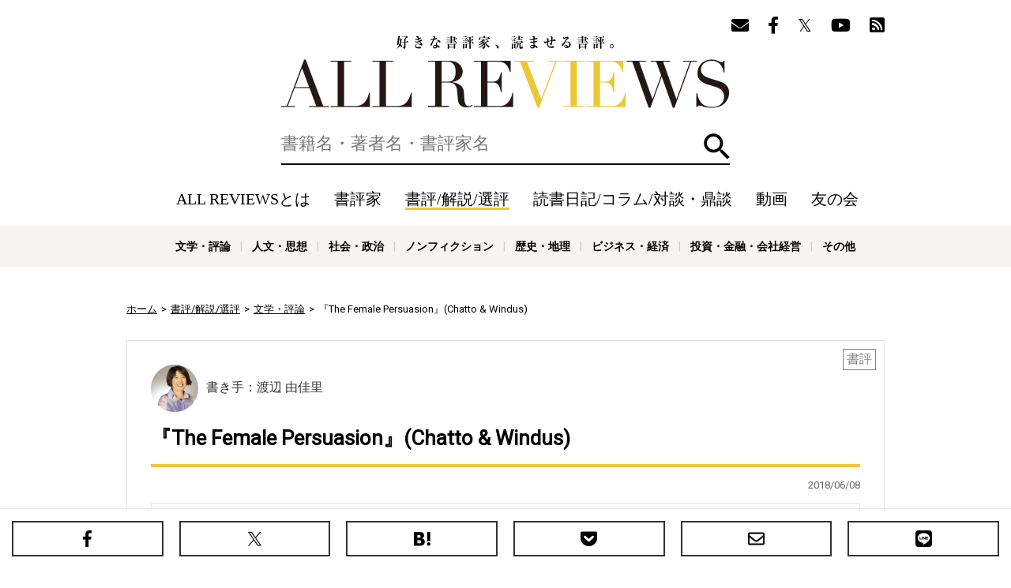

--- FILE ---
content_type: text/html; charset=utf-8
request_url: https://allreviews.jp/review/2341
body_size: 18676
content:
<!doctype html><html lang="ja" xmlns:fb="http://ogp.me/ns/fb#" xmlns:og="http://ogp.me/ns#"><head><meta charset="utf-8"><title>『The Female Persuasion』(Chatto &amp; Windus) - 著者：Meg Wolitzer  - 渡辺 由佳里による書評 | 好きな書評家、読ませる書評。ALL REVIEWS</title><meta http-equiv="X-UA-Compatible" content="IE=edge"><meta name="description" content="Meg Wolitzer『The Female Persuasion』への渡辺 由佳里の書評。完璧ではないフェミニストたちの葛藤＜重要なことを成し遂げるためには小さな嘘や犠牲は許されるのか？ 現実社会の困難に直面して葛藤するフェミニスト第一世代＞2016年の大統領選挙の結果は、直接的にも間接的にもアメリカの出"><meta property="og:title" content="『The Female Persuasion』(Chatto &amp; Windus) - 著者：Meg Wolitzer  - 渡辺 由佳里による書評 | 好きな書評家、読ませる書評。ALL REVIEWS"><meta property="og:type" content="website"><meta property="og:url" content="https://allreviews.jp/review/2341"><meta property="og:image" content="https://allreviews.jp/api/image/contain/1200x630/https://images-fe.ssl-images-amazon.com/images/I/51QK-jBk%2BUL.jpg"><meta property="og:site_name" content="好きな書評家、読ませる書評。ALL REVIEWS"><meta property="og:description" content="Meg Wolitzer『The Female Persuasion』への渡辺 由佳里の書評。完璧ではないフェミニストたちの葛藤＜重要なことを成し遂げるためには小さな嘘や犠牲は許されるのか？ 現実社会の困難に直面して葛藤するフェミニスト第一世代＞2016年の大統領選挙の結果は、直接的にも間接的にもアメリカの出"><meta name="twitter:card" content="summary_large_image"><meta name="twitter:site" content="@allreviewsjp"><link rel="canonical" href="https://allreviews.jp/review/2341"><meta name="viewport" content="width=1024,user-scalable=no"><link rel="stylesheet" type="text/css" href="/css/styles.css?1747900511"><link rel="alternate" type="application/rss+xml" href="/rss/"><link rel="apple-touch-icon" href="/favicon/apple-touch-icon-114x114.png"><link rel="icon" href="/favicon/favicon-32x32.png"><link rel="manifest" href="/favicon/manifest.json"><meta name="msapplication-TileColor" content="#2d88ef"><meta name="msapplication-TileImage" content="/favicon/mstile-144x144.png"><!-- Google Tag Manager --><script>(function(w,d,s,l,i){w[l]=w[l]||[];w[l].push({'gtm.start':new Date().getTime(),event:'gtm.js'});var f=d.getElementsByTagName(s)[0],j=d.createElement(s),dl=l!='dataLayer'?'&l='+l:'';j.async=true;j.src='https://www.googletagmanager.com/gtm.js?id='+i+dl;f.parentNode.insertBefore(j,f);})(window,document,'script','dataLayer','GTM-NL66XXSP');</script><!-- End Google Tag Manager --><!-- Google Tag Manager --><script>(function(w,d,s,l,i){w[l]=w[l]||[];w[l].push({'gtm.start':new Date().getTime(),event:'gtm.js'});var f=d.getElementsByTagName(s)[0],j=d.createElement(s),dl=l!='dataLayer'?'&l='+l:'';j.async=true;j.src='https://www.googletagmanager.com/gtm.js?id='+i+dl;f.parentNode.insertBefore(j,f);})(window,document,'script','dataLayer','GTM-WTRJS8T');</script><!-- End Google Tag Manager --><script async src="//pagead2.googlesyndication.com/pagead/js/adsbygoogle.js"></script><script type="application/ld+json">{"@context": "https://schema.org","@type": "Article","headline": "『The Female Persuasion』(Chatto &amp; Windus) - 著者：Meg Wolitzer  - 渡辺 由佳里による書評","image": ["https://allreviews.jp/api/image/contain/1200x630/https://images-fe.ssl-images-amazon.com/images/I/51QK-jBk%2BUL.jpg"],"datePublished": "2018-06-08T18:00:00+09:00","dateModified": "2018-06-08T18:00:00+09:00","author": [{"@type": "Person","name": "渡辺 由佳里","url": "https://allreviews.jp/reviewer/76"}]}</script></head><body><!-- Google Tag Manager (noscript) --><noscript><iframe src="https://www.googletagmanager.com/ns.html?id=GTM-NL66XXSP"height="0" width="0" style="display:none;visibility:hidden"></iframe></noscript><!-- End Google Tag Manager (noscript) --><!-- Google Tag Manager (noscript) --><noscript><iframe src="https://www.googletagmanager.com/ns.html?id=GTM-WTRJS8T" height="0" width="0" style="display:none;visibility:hidden"></iframe></noscript><!-- End Google Tag Manager (noscript) --><div id="overlay" class="overlay"></div><header class="header"><div class="container"><div class="header__follow"><ul class="header__follow__items"><li class="header__follow__item"><a href="/mailmagazine/" rel="nofollow"><i class="fas fa-envelope" aria-label="メールマガジン"></i></a></li><li class="header__follow__item"><a href="https://www.facebook.com/allreviews.jp/" onClick="ga('send', 'event', 'outbound', 'linkclick', 'official_facebook');" target="_blank" rel="nofollow"><i class="fab fa-facebook-f" aria-label="Facebook"></i></a></li><li class="header__follow__item"><a href="https://twitter.com/allreviewsjp" onClick="ga('send', 'event', 'outbound', 'linkclick', 'official_twitter');" target="_blank" rel="nofollow"><i class="fab fa-twitter" aria-label="Twitter"></i></a></li><li class="header__follow__item"><a href="https://www.youtube.com/c/allreviewsjp" onClick="ga('send', 'event', 'outbound', 'linkclick', 'youtube');" target="_blank" rel="nofollow"><i class="fab fa-youtube" aria-label="YouTube"></i></a></li><li class="header__follow__item"><a href="https://feedly.com/i/subscription/feed/https://allreviews.jp/rss/" onClick="ga('send', 'event', 'outbound', 'linkclick', 'rss');" target="_blank" rel="nofollow"><i class="fas fa-rss-square" aria-label="Feedly"></i></a></li></ul></div><div class="header__logo"><div><a href="/">好きな書評家、読ませる書評。ALL REVIEWS</a></div></div><div id="search" class="header__search"><form method="get" action="/search"><label for="q" class="header__search__label"><input type="text" id="q" class="header__search__input" name="q" value="" placeholder="書籍名・著者名・書評家名" aria-label="検索" autocomplete="off"></label><button id="searchButton" type="submit" class="header__search__button">検索</button></form></div><div id="headerNav" class="header__nav"><a href="#" id="headerNavClose" class="header__nav__close">閉じる</a><ul class="header__nav__items"><li class="header__nav__item header__nav__item--sp"><a href="/">ホーム</a></li><li class="header__nav__item"><a href="/about/" rel="nofollow">ALL REVIEWSとは</a></li><li class="header__nav__item"><a href="/reviewer/">書評家</a></li><li class="header__nav__item header__nav__item--current"><a href="/review/">書評/解説/選評</a></li><li class="header__nav__item"><a href="/column/">読書日記/コラム/対談・鼎談</a></li><li class="header__nav__item"><a href="/video/">動画</a></li><li class="header__nav__item"><a href="/tomonokai/">友の会</a></li><li class="header__nav__item header__nav__item--sp"><a href="/news/">ニュース</a></li></ul><div class="header__follow"><ul class="header__follow__items"><ul class="header__follow__items"><li class="header__follow__item"><a href="/mailmagazine/" rel="nofollow"><i class="fas fa-envelope" aria-label="メールマガジン"></i></a></li><li class="header__follow__item"><a href="https://www.facebook.com/allreviews.jp/" onClick="ga('send', 'event', 'outbound', 'linkclick', 'official_facebook');" target="_blank" rel="nofollow"><i class="fab fa-facebook-f" aria-label="Facebook"></i></a></li><li class="header__follow__item"><a href="https://twitter.com/allreviewsjp" onClick="ga('send', 'event', 'outbound', 'linkclick', 'official_twitter');" target="_blank" rel="nofollow"><i class="fab fa-twitter" aria-label="Twitter"></i></a></li><li class="header__follow__item"><a href="https://www.youtube.com/c/allreviewsjp" onClick="ga('send', 'event', 'outbound', 'linkclick', 'youtube');" target="_blank" rel="nofollow"><i class="fab fa-youtube" aria-label="YouTube"></i></a></li><li class="header__follow__item"><a href="https://feedly.com/i/subscription/feed/https://allreviews.jp/rss/" onClick="ga('send', 'event', 'outbound', 'linkclick', 'rss');" target="_blank" rel="nofollow"><i class="fas fa-rss-square" aria-label="Feedly"></i></a></li></ul></ul></div></div><div class="header__menu"><ul class="header__menu__items"><li class="header__menu__item header__menu__item--search"><a href="#" id="toggleSearch">検索</a></li><li class="header__menu__item header__menu__item--menu"><a href="#" id="toggleNav">メニュー</a></li></ul></div></div><div class="header__genre"><div class="container"><ul class="header__genre__items"><li class="header__genre__item"><a href="/genre/1">文学・評論</a></li><li class="header__genre__item"><a href="/genre/2">人文・思想</a></li><li class="header__genre__item"><a href="/genre/3">社会・政治</a></li><li class="header__genre__item"><a href="/genre/4">ノンフィクション</a></li><li class="header__genre__item"><a href="/genre/5">歴史・地理</a></li><li class="header__genre__item"><a href="/genre/6">ビジネス・経済</a></li><li class="header__genre__item"><a href="/genre/7">投資・金融・会社経営</a></li><li class="header__genre__item"><a href="/genre/8">科学・テクノロジー</a></li><li class="header__genre__item"><a href="/genre/9">医学・薬学・看護学・歯科学</a></li><li class="header__genre__item"><a href="/genre/">その他</a></li></ul></div></div></header><div class="container"><div class="breadcrumb" xmlns:v="http://rdf.data-vocabulary.org/#"><ul><li typeof="v:Breadcrumb"><a href="/" rel="v:url" property="v:title">ホーム</a></li><li typeof="v:Breadcrumb"><a href="/review" rel="v:url" property="v:title">書評/解説/選評</a></li><li typeof="v:Breadcrumb"><a href="/genre/1" rel="v:url" property="v:title">文学・評論</a></li><li typeof="v:Breadcrumb">『The Female Persuasion』(Chatto &amp; Windus)</li></ul></div><div class="contents"><div class="main"><div class="post"><div class="label">書評</div><div class="reviewer"><a href="/reviewer/76"><div class="image"><img src="/api/image/square/180/images/upload/2017/11/9e2d7dedac9fecd4cb09e71318e1ce94.jpg" alt="渡辺 由佳里 / YUKARI WATANABE"></div><div class="name">書き手：渡辺 由佳里</div></a></div><div class="title post__title"><h1>『The Female Persuasion』(Chatto &amp; Windus)</h1></div><div class="meta"><ul><li>2018/06/08</li></ul></div> <div class="book book-widget"><div class="image"><a href="/isbn/1784742376"><img src="https://images-fe.ssl-images-amazon.com/images/I/51QK-jBk%2BUL.jpg" loading="lazy" alt="The Female Persuasion / Meg Wolitzer"></a></div><div class="content"><div class="wrapper"><div class="title">The Female Persuasion</div><ul><li>著者：Meg Wolitzer</li><li>出版社：Chatto &amp; Windus</li><li>装丁：ペーパーバック（464ページ）</li><li>発売日：2018-06-07</li>  <li>ISBN-10：1784742376</li>  <li>ISBN-13：978-1784742379</li></ul></div><dl><dt>内容紹介: </dt><dd><div class="excerpt">NEW YORK TIMES BESTSELLER&quot;Ultra-readable.&quot; –Vogue &quot;Equal parts cotton candy and red meat, in the best way.&quot; –People  &quot;Wolitzer’s social commentary c… <a href="#" class="more">もっと読む</a></div><div class="full">NEW YORK TIMES BESTSELLER<br /><br />&quot;Ultra-readable.&quot; –Vogue <br /><br />&quot;Equal parts cotton candy and red meat, in the best way.&quot; –People <br /> <br />&quot;Wolitzer’s social commentary can be as funny as it is queasily on target.” –Wall Street Journal<br /><br />&quot;Wolitzer is one of those rare writers who creates droll and entertaining novels of ideas.&quot; –Fresh Air, NPR <br /> <br />From the New York Times-bestselling author of The Interestings, an electric novel not just about who we want to be with, but who we want to be.<br /><br />To be admired by someone we admire - we all yearn for this: the private, electrifying pleasure of being singled out by someone of esteem. But sometimes it can also mean entry to a new kind of life, a bigger world.<br /><br />Greer Kadetsky is a shy college freshman when she meets the woman she hopes will change her life. Faith Frank, dazzlingly persuasive and elegant at sixty-three, has been a central pillar of the women&#039;s movement for decades, a figure who inspires others to influence the world. Upon hearing Faith speak for the first time, Greer- madly in love with her boyfriend, Cory, but still full of longing for an ambition that she can&#039;t quite place- feels her inner world light up. And then, astonishingly, Faith invites Greer to make something out of that sense of purpose, leading Greer down the most exciting path of her life as it winds toward and away from her meant-to-be love story with Cory and the future she&#039;d always imagined.<br /><br />Charming and wise, knowing and witty, Meg Wolitzer delivers a novel about power and influence, ego and loyalty, womanhood and ambition. At its heart, The Female Persuasion is about the flame we all believe is flickering inside of us, waiting to be seen and fanned by the right person at the right time. It&#039;s a story about the people who guide and the people who follow (and how those roles evolve over time), and the desire within all of us to be pulled into the light.</div></dd></dl></div></div><div class="content"><h2>完璧ではないフェミニストたちの葛藤</h2><h3>＜重要なことを成し遂げるためには小さな嘘や犠牲は許されるのか？ 現実社会の困難に直面して葛藤するフェミニスト第一世代＞</h3>2016年の大統領選挙の結果は、直接的にも間接的にもアメリカの出版業界に大きな影響を与えている。<br /><br />女性蔑視のミソジニストであることを隠そうともしないトランプの勝利により、かえって女性たちが抗議デモや「#MeToo」などで抵抗するようになっている。それについてはニューズウィークの記事でも触れたが、フェミニズムをテーマにした小説も続けざまに出版され、ベストセラーになっている。<br /><br />ひとつは、女性の抗議デモや「#MeToo」運動を予言したような<a href="/isbn/0670919969" target="_blank">『The Power』</a>だ。イギリス人作家の作品だが、アメリカでも大ベストセラーになった。<br /><br />メグ・ウォリッツァーの『The Female Persuasion 』もフェミニズムをテーマにしているが、男女の力関係が逆転して女性が残虐な報復をする『The Power』とは内容もトーンも異なる。<br /><br />『The Female Persuasion』は、「将来なにかを成し遂げる」夢を抱いて育った少女と、彼女の人生を変えたカリスマ的なフェミニストを描いているが、「フェミニスト小説」である前に、「人の生きざまを描いたドラマ」だ。<br /><br />労働者階級の町で生まれたGreer（グリーア）は才能も野心もある少女だったが、ヒッピーで放任主義の両親は娘にまったく無関心だった。幼なじみの親友でボーイフレンドのCory（コリー）と同じ大学に進学する計画を立て、どちらもイェール大学に合格したにもかかわらず、親が学費免除の書類をいい加減に記入したおかげでグリーアはイェール入学に行けなくなってしまう。<br /><br />学費全額免除で行くことになった二流大学で意欲をなくしかけていたグリーアだが、有名なフェミニストFaith （フェイス）の講演を聞き、再び野心を抱くようになった。70年代にフェミニズム雑誌『ブルーマー』を刊行したフェイスは、かつてはグロリア・ステイネムのようなフェミニズムのアイコンだった。<br /><br />グリーアにフェイスのことを教えたのはもともと親友のZee（ジー）だった。レズビアンで社会運動家のジーは、フェイスのような生き方を夢見ていたが、フェイスが関心を見せたのはグリーアのほうだった。<br /><br />大学卒業後にグリーアはフェイスにコンタクトを取り、『ブルーマー』の面接にこぎつけるが、その日に雑誌は廃刊になる。だが、フェイスは著名なビリオネアの出資でLoci（ローサイ）という女性のためのフォーラムを設立し、グリーアはそこで働くことになる。<br /><br />グリーアがローサイでの仕事に生きがいを見出していたとき、プリンストン大学を卒業してマニラで働いていたコリーの家族に悲劇が訪れる。母が事故で弟を轢き殺すという事件で母の精神状態は不安定になり、父は母を見捨てて故郷のポルトガルに戻ってしまう。生活能力を失った母の面倒をみるために、コリーは仕事を辞めて実家に閉じこもる。<br /><br />グリーアとコリーが高校生の頃に計画した将来は崩壊し、グリーアは仕事に没頭する。その甲斐あってローサイで頭角を現すが、その直後に完璧だと思っていたローサイとフェイスがそうでなかったことを知る......。<br /><br />『The Female Persuasion』は、読む人の性、年齢、人生経験によって評価が異なる小説であることは間違いない。タイトルの「female persuasion」は、「person of female persuasion（女の種類に属する人）」というユーモアを持って使われた昔の表現から来ていると思うのだが、それにpersuasion（説得力、信念）という意味も含めているのだと思う。このタイトルからも感じるように、読者によって解釈が異なる作品だと思う。<br /><br />残念ながら読む男性は少ないだろうし、若い女性は「生ぬるいフェミニズム」だと感じるかもしれない。フェミニズムは、それを敵視する人々が想像するような一枚岩ではないのだ。実際に、「読むなら『The Power』のほうを薦める」という意見をいくつか目にした。後に語るが、マイノリティの女性が問題視するところもある。<br /><br />だが、若い頃からフェミニズムについて関心があった私の年代の女性は、きっと真摯で勇敢な小説だと感じるだろう。なぜなら、フェミニズムの「都合が悪い真実」も隠さずに描いているから。<br /><br />若いグリーアが誰よりも尊敬し、憧れたフェイス・フランクは、最も有名なフェミニストのグロリア・ステイネムを連想させる存在だ（私はステイネムと会って話したことがあるが、本当に魅力的だった）。トレードマークのスウェードのブーツを履きこなし、若い頃からの美貌を失わず、声を荒げずして主張を通し、人々を魅了する。真っ向からの戦うのではなく、制度の中に入り込んで内部から変えていくことを信じるタイプだ。<br /><br />そのほうが多くの人々を変えることができるし、長期的には多くの女性を救うことができるとフェイスは信じる。妥協も必要悪だと納得している。「多数を救うためなら少数は犠牲にする」という割り切りもできる人物だ。<br /><br />そんなフェイスに失望する理想主義者のグリーアも、親友を裏切ったことがある。<br /><br />フェイスのかつての親友も、大きな矛盾をかかえる女性だ。違法だったときに中絶し、酷い扱いを受けて死にかけたというのに、その過去を隠したまま有名な政治家になり、「中絶合法化反対」のリーダー的存在になる。しかし、女性のこの矛盾した行動は、実社会では珍しいことではない。<br /><br />フェイスのローサイに出資した男性は、善と悪、本音と建前を持つリベラルだが、ハリウッドから政治家まで、似たような男性は数え切れない。<br /><br />理想だけでやっていけるほど、この世の中は甘くない。そこをしっかりと語っているところが、ティーンの少女が世界を救う流行りのSFとは異なる。<br /><br />さらりと描かれているが重要なのが、フェイスが人生を捧げてきた第2世代のフェミニズムへの現代の若いフェミニストからの批判だ。グロリア・ステイネムの世代のフェミニストが戦って人工中絶を合法にしたのに、現代の若いフェミニストはそれらの達成を当然の権利として受け取り、その上で「中流階級の白人女性のフェミニズム」と批判する。それに対する苛立ちは、私の世代以上のフェミニストの女性が共有するものだ。<br /><br />急進派のフェミニストからの批判は、この小説『The Female Persuasion』にも向けられている。彼女たちは、もっと直接的なフェミニズム小説の『The Power』に共感を覚えるようだ。<br /><br />しかし、社会を変えようとするときには、これらのどちらか一方ではなく、「どちらも」が活動をするべきではないだろうか。しかし、現実にはなかなかそうはいかず、急進派が「中流階級の白人女性のフェミニズム」を罵倒してパワーを削ってしまうことがある。<br /><br />2016年の大統領選挙の現場で私が見たのは、若い女性の多くがヒラリー批判のリベラル急進派につくか、無関心かのどちらかを選んだという現実だ。ヒラリー支持の若い女性（特に大学生）はピアプレッシャー（仲間からの圧力）で黙り込むしかなかった。<br /><br />その結果がトランプ勝利だ。だが私が知る限り、あれほど声高だったリベラル急進派の誰も反省はしていない。<br /><br />読んでいるときに思ったのだが、フェイスの欠陥は、ヒラリーの欠陥を連想させる。「重要なことを成し遂げるためには、金や権力への妥協も必要」と受け入れている部分だ。<br /><br />ローサイの資金援助をしていた企業が女性救済事業での失敗を隠蔽していたことが判明したとき、フェイスは「大きな善を成し遂げるためには、小さな犠牲は必要」という態度を取る。そんなフェイスに対し、グリーアはフェイスへの忠誠心と自分の信念の間で悩む。<br /><br />このときのグリーアの選択がその後の彼女の人生を変えることになるのだが、読者の私たちならどうしただろうか？<br /><br />「重要なことを成し遂げる」ためには小さな嘘や犠牲を許すべきなのか、不可能に近くても「純粋である」ことを重視してすべてを犠牲にするべきなのか。そういった葛藤は、なにもフェミニズムに限ったことではない。多くの人が人生のいろいろな場面で直面する葛藤だ。<br /><br />『The Female Persuasion』のテーマはフェミニズムだが、多くの登場人物の生き様を通して近代アメリカ社会を描いているという点で、現代アメリカを代表する文芸小説作家とみなされているジョナサン・フランゼンの作品と似ている。ゆえに、女性小説ではなく、アメリカ社会の歴史的な背景を含む人間観察小説ととらえたほうが、より楽しめるだろう。</div> <div class="book book-widget"><div class="image"><a href="/isbn/1784742376"><img src="https://images-fe.ssl-images-amazon.com/images/I/51QK-jBk%2BUL.jpg" loading="lazy" alt="The Female Persuasion / Meg Wolitzer"></a></div><div class="content"><div class="wrapper"><div class="title">The Female Persuasion</div><ul><li>著者：Meg Wolitzer</li><li>出版社：Chatto &amp; Windus</li><li>装丁：ペーパーバック（464ページ）</li><li>発売日：2018-06-07</li>  <li>ISBN-10：1784742376</li>  <li>ISBN-13：978-1784742379</li></ul></div><dl><dt>内容紹介: </dt><dd><div class="excerpt">NEW YORK TIMES BESTSELLER&quot;Ultra-readable.&quot; –Vogue &quot;Equal parts cotton candy and red meat, in the best way.&quot; –People  &quot;Wolitzer’s social commentary c… <a href="#" class="more">もっと読む</a></div><div class="full">NEW YORK TIMES BESTSELLER<br /><br />&quot;Ultra-readable.&quot; –Vogue <br /><br />&quot;Equal parts cotton candy and red meat, in the best way.&quot; –People <br /> <br />&quot;Wolitzer’s social commentary can be as funny as it is queasily on target.” –Wall Street Journal<br /><br />&quot;Wolitzer is one of those rare writers who creates droll and entertaining novels of ideas.&quot; –Fresh Air, NPR <br /> <br />From the New York Times-bestselling author of The Interestings, an electric novel not just about who we want to be with, but who we want to be.<br /><br />To be admired by someone we admire - we all yearn for this: the private, electrifying pleasure of being singled out by someone of esteem. But sometimes it can also mean entry to a new kind of life, a bigger world.<br /><br />Greer Kadetsky is a shy college freshman when she meets the woman she hopes will change her life. Faith Frank, dazzlingly persuasive and elegant at sixty-three, has been a central pillar of the women&#039;s movement for decades, a figure who inspires others to influence the world. Upon hearing Faith speak for the first time, Greer- madly in love with her boyfriend, Cory, but still full of longing for an ambition that she can&#039;t quite place- feels her inner world light up. And then, astonishingly, Faith invites Greer to make something out of that sense of purpose, leading Greer down the most exciting path of her life as it winds toward and away from her meant-to-be love story with Cory and the future she&#039;d always imagined.<br /><br />Charming and wise, knowing and witty, Meg Wolitzer delivers a novel about power and influence, ego and loyalty, womanhood and ambition. At its heart, The Female Persuasion is about the flame we all believe is flickering inside of us, waiting to be seen and fanned by the right person at the right time. It&#039;s a story about the people who guide and the people who follow (and how those roles evolve over time), and the desire within all of us to be pulled into the light.</div></dd></dl><div class="store-links"><ul><li class="amazon large"><a href="http://www.amazon.co.jp/exec/obidos/ASIN/1784742376/allreviews-watanabeyukari-22/ref=nosim/" rel="nofollow" onClick="ga('send', 'event', 'outbound', 'amazon', 'allreviews-watanabeyukari-22');" target="_blank"><span>Amazon</span></a></li><li class="honto"><a href="//ck.jp.ap.valuecommerce.com/servlet/referral?sid=3335008&pid=885078302&vc_url=https%3A%2F%2Fhonto.jp%2Fnetstore%2Fsearch_101784742376.html" rel="nofollow" onClick="ga('send', 'event', 'outbound', 'honto', 'allreviews-watanabeyukari-22');" target="_blank"><span>honto</span></a></li><li class="rakutenbooks"><a href="https://hb.afl.rakuten.co.jp/hgc/1664e6da.674cc151.1664e6db.acdd5d2b/?pc=https%3A%2F%2Fbooks.rakuten.co.jp%2Fsearch%2Fnm%3Fg%3D001%26sitem%3D1784742376&link_type=text" rel="nofollow" onClick="ga('send', 'event', 'outbound', 'rakutenbooks', 'allreviews-watanabeyukari-22');" target="_blank"><span>楽天ブックス</span></a></li><li class="yahoo"><a href="//ck.jp.ap.valuecommerce.com/servlet/referral?sid=3335008&pid=885078377&vc_url=https%3A%2F%2Fshopping.yahoo.co.jp%2Fsearch%3Fp%3D1784742376" rel="nofollow" onClick="ga('send', 'event', 'outbound', 'yahoo', 'allreviews-watanabeyukari-22');" target="_blank"><span>Yahoo!ショッピング</span></a></li><li class="kinokuniya"><a href="//ck.jp.ap.valuecommerce.com/servlet/referral?sid=3335008&pid=884558087&vc_url=https%3A%2F%2Fwww.kinokuniya.co.jp%2Fdisp%2FCSfDispListPage_001.jsp%3Fqs%3Dtrue%26ptk%3D01%26q%3D1784742376" rel="nofollow" onClick="ga('send', 'event', 'outbound', 'kinokuniya', 'allreviews-watanabeyukari-22');" target="_blank"><span>紀伊国屋</span></a></li><li class="calil"><a href="https://calil.jp/book/1784742376" rel="nofollow" onClick="ga('send', 'event', 'outbound', 'calil', 'allreviews-watanabeyukari-22');" target="_blank"><span>カーリル</span></a></li><li class="etc"><a href="#"><span>その他の書店</span></a></li></ul><div class="others"><div class="title">その他の書店</div><p class="caution">ALL REVIEWS経由で書籍を購入いただきますと、<br>書評家に書籍購入価格の0.7～5.6%が還元されます。</p><ul><li class="omni7"><a href="https://7af-ent.omni7.jp/relay/affiliate/entranceProcess.do?url=https%3A%2F%2F7net.omni7.jp%2Fdetail_isbn%2F1784742376&affid=2451700000004974&admainid=10000001&link=6&ver=1" rel="nofollow" onClick="ga('send', 'event', 'outbound', 'omni7', 'allreviews-watanabeyukari-22');" target="_blank"><span>セブンネット</span></a></li><li class="ehon"><a href="https://www.e-hon.ne.jp/bec/SA/Detail?refBook=9781784742379" rel="nofollow" onClick="ga('send', 'event', 'outbound', 'e-hon', 'allreviews-watanabeyukari-22');" target="_blank"><span>e-hon</span></a></li><li class="honyaclub"><a href="https://linksynergy.jrs5.com/link?id=5RJwpskVzF0&offerid=236754.18517651&type=2&murl=http%3A%2F%2Fwww.honyaclub.com%2Fshop%2Faffiliate%2Fitemlist.aspx%3Fisbn%3D1784742376" rel="nofollow" onClick="ga('send', 'event', 'outbound', 'honyaclub', 'allreviews-watanabeyukari-22');" target="_blank"><span>Honya Club</span></a></li><li class="hmv"><a href="https://linksynergy.jrs5.com/link?id=5RJwpskVzF0&offerid=236754.18517651&type=2&murl=http%3A%2F%2Fwww.hmv.co.jp%2Fsearch%2Fgsearchresults%2F%3Flang%3Dja%26keyword%3D1784742376" rel="nofollow" onClick="ga('send', 'event', 'outbound', 'hmv', 'allreviews-watanabeyukari-22');" target="_blank"><span>HMV&amp;BOOKS</span></a></li><li class="booklive"><a href="//ck.jp.ap.valuecommerce.com/servlet/referral?sid=3335008&pid=885078396&vc_url=https%3A%2F%2Fbooklive.jp%2Fsearch%2Fkeyword%3Fkeyword%3DThe+Female+Persuasion" rel="nofollow" onClick="ga('send', 'event', 'outbound', 'booklive', 'allreviews-watanabeyukari-22');" target="_blank"><span>BookLive!</span></a></li><li class="bookwalker"><a href="//ck.jp.ap.valuecommerce.com/servlet/referral?sid=3335008&pid=885078398&vc_url=https%3A%2F%2Fbookwalker.jp%2Fsearch%2F%3Fqcat%3D%26word%3DThe+Female+Persuasion+Meg+Wolitzer" rel="nofollow" onClick="ga('send', 'event', 'outbound', 'bookwalker', 'allreviews-watanabeyukari-22');" target="_blank"><span>BOOK☆WALKER</span></a></li></ul></div></div><p class="caution">ALL REVIEWS経由で書籍を購入いただきますと、書評家に書籍購入価格の0.7～5.6%が還元されます。</p></div></div><div class="publisher"><div class="publisher__image"><h3 class="publisher__title">初出メディア</h3><a href="http://www.newsweekjapan.jp/" target="_blank"><img src="/images/upload/2017/12/7c3aff95670cad50ce6118cdcf486b40.jpg" loading="lazy" alt="Newsweek日本版"></a></div><div class="publisher__content"><h4 class="publisher__subtitle">Newsweek日本版 2018年5月22日</h4><p class="publisher__text"></p></div></div><div class="tags"><ul><li><a href="/review/tag/MegWolitzer">MegWolitzer</a></li><li><a href="/review/tag/Chatto & Windus">Chatto & Windus</a></li><li><a href="/review/tag/Meg Wolitzer">Meg Wolitzer</a></li><li><a href="/review/tag/単行本">単行本</a></li><li><a href="/review/tag/電子書籍">電子書籍</a></li><li><a href="/review/tag/文学・評論">文学・評論</a></li><li><a href="/review/tag/海外文学">海外文学</a></li><li><a href="/review/tag/英米文学">英米文学</a></li></ul></div><div id="pageShare" class="share"><div class="share__title">この書評をシェアする</div><ul class="share__items"><li class="share__item share__item--facebook"><a href="https://www.facebook.com/sharer.php?u=https://allreviews.jp/review/2341" onClick="ga('send', 'event', 'outbound', 'linkclick', 'share_facebook');" target="_blank" rel="nofollow"><span>Facebook</span></a></li><li class="share__item share__item--twitter"><a href="http://twitter.com/share?url=https://allreviews.jp/review/2341&amp;text=%E3%80%8EThe+Female+Persuasion%E3%80%8F%28Chatto+%26amp%3B+Windus%29+-+%E8%91%97%E8%80%85%EF%BC%9AMeg+Wolitzer++-+%E6%B8%A1%E8%BE%BA+%E7%94%B1%E4%BD%B3%E9%87%8C%E3%81%AB%E3%82%88%E3%82%8B%E6%9B%B8%E8%A9%95+ALL+REVIEWS+%23%E6%9B%B8%E8%A9%95" onClick="ga('send', 'event', 'outbound', 'linkclick', 'share_twitter');" target="_blank" rel="nofollow"><span>X（旧Twitter）</span></a></li><li class="share__item share__item--hatena"><a href="http://b.hatena.ne.jp/entry/https://allreviews.jp/review/2341" onClick="ga('send', 'event', 'outbound', 'linkclick', 'share_hatena');" target="_blank" rel="nofollow"><span>はてなブックマーク</span></a></li><li class="share__item share__item--pocket"><a href="http://getpocket.com/edit?url=https://allreviews.jp/review/2341&amp;title=『The Female Persuasion』(Chatto &amp; Windus) - 著者：Meg Wolitzer  - 渡辺 由佳里による書評 | 好きな書評家、読ませる書評。ALL REVIEWS" onClick="ga('send', 'event', 'outbound', 'linkclick', 'share_pocket');" target="_blank" rel="nofollow"><span>Pocket</span></a></li><li class="share__item share__item--email"><a href="mailto:?subject=『The Female Persuasion』(Chatto &amp; Windus) - 著者：Meg Wolitzer  - 渡辺 由佳里による書評 | 好きな書評家、読ませる書評。ALL REVIEWS&amp;body=https://allreviews.jp/review/2341" onClick="ga('send', 'event', 'outbound', 'linkclick', 'share_email');" target="_blank" rel="nofollow"><span>メール</span></a></li><li class="share__item share__item--line"><a href="http://line.me/R/msg/text/?%E3%80%8EThe%20Female%20Persuasion%E3%80%8F%28Chatto%20%26amp%3B%20Windus%29%20-%20%E8%91%97%E8%80%85%EF%BC%9AMeg%20Wolitzer%20%20-%20%E6%B8%A1%E8%BE%BA%20%E7%94%B1%E4%BD%B3%E9%87%8C%E3%81%AB%E3%82%88%E3%82%8B%E6%9B%B8%E8%A9%95%20%7C%20%E5%A5%BD%E3%81%8D%E3%81%AA%E6%9B%B8%E8%A9%95%E5%AE%B6%E3%80%81%E8%AA%AD%E3%81%BE%E3%81%9B%E3%82%8B%E6%9B%B8%E8%A9%95%E3%80%82ALL%20REVIEWS%20https%3A%2F%2Fallreviews.jp%2Freview%2F2341" onClick="ga('send', 'event', 'outbound', 'linkclick', 'share_line');" target="_blank" rel="nofollow"><span>LINEで送る</span></a></li></ul></div><style>.ar-academy-cta{  border:1px solid #ddd;  background:#fff;  margin:24px 0;  padding:18px 20px;  box-sizing:border-box;}.ar-academy-cta__inner{  display:flex;  gap:18px;  align-items:center;}.ar-academy-cta__visual{  position:relative;  flex:0 0 220px;  max-width:220px;  text-decoration:none;  display:block;}.ar-academy-cta__visual picture,.ar-academy-cta__visual img{  display:block;  width:100%;  height:auto;  border:1px solid #eee;}/* 画像内ボタン（スマホでは出る／PCでは後述のCSSで非表示） */.ar-academy-cta__overlay{  position:absolute;  left:10px;  right:10px;  bottom:10px;  background:rgba(0,0,0,.88);  color:#fff;  font-weight:900;  font-size:14px;  line-height:1.2;  padding:12px;  border-radius:10px;  text-align:center;}.ar-academy-cta__badge{  display:inline-block;  border:1px solid #000;  padding:6px 10px;  font-size:13px;  font-weight:900;  letter-spacing:.06em;  margin:0 0 10px 0;}.ar-academy-cta__headline{  font-size:24px;  line-height:1.2;  margin:0 0 10px 0;  color:#000;  font-weight:900;}/* 見出しの改行を固定（2行構成） */.ar-academy-cta__hl1,.ar-academy-cta__hl2{  display:block;}.ar-academy-cta__sub{  font-size:15px;  line-height:1.75;  margin:0 0 14px 0;  color:#333;  font-weight:700;}.ar-academy-cta__actions{  display:flex;  gap:12px;  flex-wrap:wrap;  align-items:center;}/* ボタン（影なしで整理） */.ar-academy-cta__btn{  display:inline-flex;  align-items:center;  justify-content:center;  text-decoration:none;  font-weight:900;  border-radius:12px;  padding:14px 18px;  font-size:16px;  line-height:1;}.ar-academy-cta__btn--primary{  background:#FFD700;  color:#000 !important;  border:2px solid #000;}.ar-academy-cta__btn--ghost{  background:#fff;  color:#000 !important;  border:1px solid #000;}/* ===== PC最適化：ボタンを同幅・2段で整理／顔を隠さない ===== */@media (min-width: 769px){  .ar-academy-cta__inner{    align-items:flex-start;    gap:22px;  }  .ar-academy-cta__visual{    flex:0 0 clamp(260px, 28vw, 380px);    max-width:clamp(260px, 28vw, 380px);  }  /* PCでは講師の顔を隠さない：画像内ボタンは消す */  .ar-academy-cta__overlay{    display:none;  }  .ar-academy-cta__headline{ font-size:30px; }  .ar-academy-cta__sub{    font-size:16px;    max-width:560px;  }  .ar-academy-cta__actions{    display:grid;    grid-template-columns: min(420px, 100%);    gap:12px;    margin-top:16px;  }  .ar-academy-cta__btn{    width:100%;    font-size:20px;    padding:20px 22px;    border-radius:14px;  }}/* ===== スマホ最適化：文字を大きく・行間を広げる ===== */@media (max-width:768px){  .ar-academy-cta{    padding:18px 16px;  }  .ar-academy-cta__inner{    flex-direction:column;    align-items:stretch;    gap:12px;  }  .ar-academy-cta__visual{    max-width:100%;    width:100%;    flex:0 0 auto;  }  .ar-academy-cta__overlay{    font-size:16px;    padding:14px 12px;    border-radius:12px;    bottom:18px;  }  .ar-academy-cta__badge{    font-size:17px;  }  .ar-academy-cta__headline{    font-size:40px;    line-height:1.24;    text-align:center;    margin:10px 0 12px 0;  }  /* ★ここが効く：2行の間隔を確実に広げる */  .ar-academy-cta__hl1{ margin:0 0 10px 0; }  .ar-academy-cta__hl2{ margin:0; }  .ar-academy-cta__sub{    font-size:24px;    line-height:1.9;    font-weight:800;    text-align:center;    margin:10px 0 18px 0;  }  .ar-academy-cta__actions{    justify-content:center;  }  .ar-academy-cta__btn{    width:100%;    box-sizing:border-box;    font-size:20px;    padding:18px 16px;    letter-spacing:.02em;  }}</style><section class="ar-academy-cta" aria-label="ALL REVIEWS 書評講座">  <div class="ar-academy-cta__inner">    <a class="ar-academy-cta__visual js-gtm-academy-cta"       href="/academy/?utm_source=allreviews&utm_medium=article_footer&utm_campaign=academy_cta#pricing"       aria-label="書評講座の詳細へ（オンライン参加）">      <picture>        <source type="image/webp" srcset="/images/academy_cta_360.webp 360w, /images/academy_cta_600.webp 600w">        <img src="/images/academy_cta_600.jpg"             srcset="/images/academy_cta_360.jpg 360w, /images/academy_cta_600.jpg 600w"             sizes="(max-width: 768px) 100vw, 380px"             width="600" height="600"             alt="ALL REVIEWS 書評講座（オンライン受講）"             loading="lazy" decoding="async">      </picture>      <span class="ar-academy-cta__overlay">≫オンラインで参加する</span>    </a>    <div>      <div class="ar-academy-cta__badge">現地満席｜オンライン受付中</div>      <div class="ar-academy-cta__headline">        <span class="ar-academy-cta__hl1">「読む」側から、</span>        <span class="ar-academy-cta__hl2">「書く」側へ。</span>      </div>      <div class="ar-academy-cta__sub">        書評の力を、いま学ぶ。<br>        豪華講師陣による特別講座、開催中。      </div>      <div class="ar-academy-cta__actions">        <a class="ar-academy-cta__btn ar-academy-cta__btn--primary js-gtm-academy-cta"           href="/academy/?utm_source=allreviews&utm_medium=article_footer&utm_campaign=academy_cta#pricing">          ≫オンラインで参加する        </a>        <a class="ar-academy-cta__btn ar-academy-cta__btn--ghost js-gtm-academy-cta"           href="/academy/?utm_source=allreviews&utm_medium=article_footer&utm_campaign=academy_cta">          ≫講座案内を見る        </a>      </div>    </div>  </div></section><ul class="post__banner"><li class="post__banner__item"><a href="https://allreviews.us18.list-manage.com/subscribe?u=96d266d664b5b9bcdfc68cc21&id=62865d4a7a"><img src="/images/banner_mail.png" alt="週に1度お届けする書評ダイジェスト！"></a></li><li class="post__banner__item"><a href="/tomonokai/"><img src="/images/banner_tomonokai.png" alt="「新しい書評のあり方」を探すALL REVIEWSのファンクラブ"></a></li></ul><div class="related"><div class="title">関連記事</div><ul><li><a href="/column/7621">永江 朗「2025年 この3冊」毎日新聞｜＜1＞パーシヴァル・エヴェレット、木原善彦訳『ジェイムズ』（河出書房新社） ＜2＞北村 紗衣『学校では教えてくれないシェイクスピア』（朝日出版社） ＜3＞いしい しんじ『チェロ湖』（新潮社）</a></li><li><a href="/column/7615">角田 光代「2025年 この3冊」毎日新聞｜＜1＞佐藤 正午『熟柿』（角川書店）＜2＞リチャード・フラナガン、渡辺 佐智江訳『第七問』（白水社）＜3＞伊東 順子『わたしもナグネだから』（筑摩書房）</a></li><li><a href="/column/7614">江國 香織「2025年 この3冊」毎日新聞｜＜1＞フランチェスカ・スコッティ、北代美和子訳『亀たちの時間』（現代書館）＜2＞クローディア・グレイ、不二淑子訳『『高慢と偏見』殺人事件』（早川書房）＜3＞ジョン・スタインベック、青山南訳『チャーリーとの旅 アメリカを探して』（岩波書店）</a></li><li><a href="/review/7540">鴻巣 友季子の書評『学校では教えてくれないシェイクスピア』(朝日出版社) 著者：北村 紗衣</a></li><li><a href="/review/7532">豊崎 由美の書評『アイ・ラヴ・ディック』(新潮社) 著者：クリス・クラウス</a></li></ul></div><div class="follow"><div class="follow__title">ALL REVIEWSをフォローする</div><ul class="follow__items"><li class="follow__item follow__item--facebook"><a href="https://www.facebook.com/allreviews.jp/" target="_blank" rel="nofollow"><i class="fab fa-facebook-f"></i>Facebook</a></li><li class="follow__item follow__item--twitter"><a href="https://twitter.com/allreviewsjp" target="_blank" rel="nofollow"><i class="fab fa-twitter"></i>X（旧Twitter）</a></li><li class="follow__item follow__item--youtube"><a href="https://www.youtube.com/c/allreviewsjp" target="_blank" rel="nofollow"><i class="fab fa-youtube-square"></i>Youtube</a></li><li class="follow__item follow__item--rss"><a href="https://feedly.com/i/subscription/feed/https://allreviews.jp/rss/" target="_blank" rel="nofollow"><i class="fas fa-rss-square"></i>Feedly</a></li><li class="follow__item follow__item--mail"><a href="http://eepurl.com/guNAA9" target="_blank" rel="nofollow"><i class="fas fa-envelope"></i>メールマガジン</a></li></ul></div></div><div class="reviewer__profile"><a href="/reviewer/76" class="border"><div class="reviewer__profile__wrapper"><div class="reviewer__profile__image"><img src="/api/image/square/300/images/upload/2017/11/9e2d7dedac9fecd4cb09e71318e1ce94.jpg" loading="lazy" alt="渡辺 由佳里 / YUKARI WATANABE"></div><div class="reviewer__profile__content"><div class="reviewer__profile__name">渡辺 由佳里<span>YUKARI WATANABE</span></div></div></div><div class="reviewer__profile__description"><p>エッセイスト、洋書レビュアー、翻訳家。助産師、日本語学校のコーディネーター、外資系企業のプロダクトマネージャーなどを経て、1995年よりアメリカ在住。ニューズウィーク日本版に「ベストセラーからアメリカを読む」、ほかにCakes、FINDERSなどでアメリカの文化や政治経済に関するエッセイを長期にわたり連載している…</p></div></a></div><div class="banners"><ul><!-- contents_mid_1 --><li><ins class="adsbygoogle" style="display:inline-block;width:336px;height:280px" data-ad-client="ca-pub-1609593565364901" data-ad-slot="6661193279"></ins><script>(adsbygoogle = window.adsbygoogle || []).push({});</script></li><!-- contents_mid_2 --><li><ins class="adsbygoogle" style="display:inline-block;width:336px;height:280px" data-ad-client="ca-pub-1609593565364901" data-ad-slot="8137926479"></ins><script>(adsbygoogle = window.adsbygoogle || []).push({});</script></li></ul></div><div class="section-header"><div class="title">関連記事</div></div><div class="reviews"><ul><li><a href="/column/7621" class="border"><div class="image"><img src="/api/image/crop/916x687/images/upload/2025/12/9ad19b6c2efdcd59ddaedadb48b87820.jpg" loading="lazy" alt="永江 朗「2025年 この3冊」毎日新聞｜＜1＞パーシヴァル・エヴェレット、木原善彦訳『ジェイムズ』（河出書房新社） ＜2＞北村 紗衣『学校では教えてくれないシェイクスピア』（朝日出版社） ＜3＞いしい しんじ『チェロ湖』（新潮社）"></div><div class="content"><div class="wrapper"><div class="title">永江 朗「2025年 この3冊」毎日新聞｜＜1＞パーシヴァル・エヴェレット、木原善彦訳『ジェイムズ』（河出書房新社） ＜2＞北村 紗衣『学校では教えてくれないシェイクスピア』（朝日出版社） ＜3＞いしい しんじ『チェロ湖』（新潮社）</div></div><div class="reviewer"><div class="image"><img src="/api/image/square/90/images/upload/2017/07/424ab974a390749f7550b745705665d9.jpg" loading="lazy" alt="永江 朗"></div><div class="name">永江 朗</div></div><div class="label">書評</div></div></a></li><li><a href="/column/7615" class="border"><div class="image"><img src="/api/image/crop/916x687/images/upload/2025/12/12c1077c66bb4c999c50b5cb8a4bc04a.jpg" loading="lazy" alt="角田 光代「2025年 この3冊」毎日新聞｜＜1＞佐藤 正午『熟柿』（角川書店）＜2＞リチャード・フラナガン、渡辺 佐智江訳『第七問』（白水社）＜3＞伊東 順子『わたしもナグネだから』（筑摩書房）"></div><div class="content"><div class="wrapper"><div class="title">角田 光代「2025年 この3冊」毎日新聞｜＜1＞佐藤 正午『熟柿』（角川書店）＜2＞リチャード・フラナガン、渡辺 佐智江訳『第七問』（白水社）＜3＞伊東 順子『わたしもナグネだから』（筑摩書房）</div></div><div class="reviewer"><div class="image"><img src="/api/image/square/90/images/upload/2018/07/c4389e7ad32ff6aa225f026a58f92ff2.jpg" loading="lazy" alt="角田 光代"></div><div class="name">角田 光代</div></div><div class="label">書評</div></div></a></li><li><a href="/column/7614" class="border"><div class="image"><img src="/api/image/crop/916x687/images/upload/2025/12/26609ac0806afe6d83bcf0a03ee5b3da.jpg" loading="lazy" alt="江國 香織「2025年 この3冊」毎日新聞｜＜1＞フランチェスカ・スコッティ、北代美和子訳『亀たちの時間』（現代書館）＜2＞クローディア・グレイ、不二淑子訳『『高慢と偏見』殺人事件』（早川書房）＜3＞ジョン・スタインベック、青山南訳『チャーリーとの旅 アメリカを探して』（岩波書店）"></div><div class="content"><div class="wrapper"><div class="title">江國 香織「2025年 この3冊」毎日新聞｜＜1＞フランチェスカ・スコッティ、北代美和子訳『亀たちの時間』（現代書館）＜2＞クローディア・グレイ、不二淑子訳『『高慢と偏見』殺人事件』（早川書房）＜3＞ジョン・スタインベック、青山南訳『チャーリーとの旅 アメリカを探して』（岩波書店）</div></div><div class="reviewer"><div class="image"><img src="/api/image/square/90/images/upload/2018/05/afc4a0db64990776bebec085ff629001.jpg" loading="lazy" alt="江國 香織"></div><div class="name">江國 香織</div></div><div class="label">書評</div></div></a></li><li><a href="/review/7540" class="border"><div class="image"><img src="https://m.media-amazon.com/images/I/51Y24PGMAJL._SL500_.jpg" loading="lazy" alt="学校では教えてくれないシェイクスピア"></div><div class="content"><div class="wrapper"><div class="title">『学校では教えてくれないシェイクスピア』(朝日出版社)</div><div class="author">著者:北村 紗衣</div></div><div class="reviewer"><div class="image"><img src="/api/image/square/90/images/upload/2017/07/00dae21fd50ffdf3803f86111588fbcd.jpg" loading="lazy" alt="鴻巣 友季子"></div><div class="name">鴻巣 友季子</div></div><div class="label">書評</div></div></a></li><li><a href="/review/7532" class="border"><div class="image"><img src="https://m.media-amazon.com/images/I/41notIuoECL._SL500_.jpg" loading="lazy" alt="アイ・ラヴ・ディック"></div><div class="content"><div class="wrapper"><div class="title">『アイ・ラヴ・ディック』(新潮社)</div><div class="author">著者:クリス・クラウス</div></div><div class="reviewer"><div class="image"><img src="/api/image/square/90/images/upload/2017/03/743714c1ce82fc198d7a289c5e6aac7a.jpg" loading="lazy" alt="豊崎 由美"></div><div class="name">豊崎 由美</div></div><div class="label">書評</div></div></a></li><li><a href="/review/7510" class="border"><div class="image"><img src="https://m.media-amazon.com/images/I/41po4eNnOnL._SL500_.jpg" loading="lazy" alt="木漏れ日の少女"></div><div class="content"><div class="wrapper"><div class="title">『木漏れ日の少女』(早川書房)</div><div class="author">著者:W・グラスゴー・フィリップス</div></div><div class="reviewer"><div class="image"><img src="/api/image/square/90/images/upload/2017/03/743714c1ce82fc198d7a289c5e6aac7a.jpg" loading="lazy" alt="豊崎 由美"></div><div class="name">豊崎 由美</div></div><div class="label">書評</div></div></a></li></ul></div><div class="section-header"><div class="title">渡辺 由佳里の書評/解説/選評</div></div><div class="reviews"><ul><li><a href="/review/4128" class="border"><div class="image"><img src="https://images-fe.ssl-images-amazon.com/images/I/417t1BFJY3L.jpg" loading="lazy" alt="The Last Girl: My Story of Captivity, and My Fight Against the Islamic State"></div><div class="content"><div class="wrapper"><div class="title">『The Last Girl: My Story of Captivity, and My Fight Against the Islamic State』(Tim Duggan Books)</div><div class="author">著者:Nadia Murad</div></div><div class="reviewer"><div class="image"><img src="/api/image/square/90/images/upload/2017/11/9e2d7dedac9fecd4cb09e71318e1ce94.jpg" loading="lazy" alt="渡辺 由佳里"></div><div class="name">渡辺 由佳里</div></div><div class="label">書評</div></div></a></li><li><a href="/review/3290" class="border"><div class="image"><img src="https://images-fe.ssl-images-amazon.com/images/I/416jD1EyieL.jpg" loading="lazy" alt="Fear: Trump in the White House"></div><div class="content"><div class="wrapper"><div class="title">『Fear: Trump in the White House』(Simon &amp; Schuster)</div><div class="author">著者:Bob Woodward</div></div><div class="reviewer"><div class="image"><img src="/api/image/square/90/images/upload/2017/11/9e2d7dedac9fecd4cb09e71318e1ce94.jpg" loading="lazy" alt="渡辺 由佳里"></div><div class="name">渡辺 由佳里</div></div><div class="label">書評</div></div></a></li><li><a href="/review/2721" class="border"><div class="image"><img src="https://images-fe.ssl-images-amazon.com/images/I/51PDpe6niEL.jpg" loading="lazy" alt="There There"></div><div class="content"><div class="wrapper"><div class="title">『There There』(Vintage)</div><div class="author">著者:Tommy Orange</div></div><div class="reviewer"><div class="image"><img src="/api/image/square/90/images/upload/2017/11/9e2d7dedac9fecd4cb09e71318e1ce94.jpg" loading="lazy" alt="渡辺 由佳里"></div><div class="name">渡辺 由佳里</div></div><div class="label">書評</div></div></a></li><li><a href="/review/2556" class="border"><div class="image"><img src="https://images-fe.ssl-images-amazon.com/images/I/51AOPHgEiHL.jpg" loading="lazy" alt="Hope Never Dies: An Obama Biden Mystery"></div><div class="content"><div class="wrapper"><div class="title">『Hope Never Dies: An Obama Biden Mystery』(Quirk Books)</div><div class="author">著者:Andrew Shaffer</div></div><div class="reviewer"><div class="image"><img src="/api/image/square/90/images/upload/2017/11/9e2d7dedac9fecd4cb09e71318e1ce94.jpg" loading="lazy" alt="渡辺 由佳里"></div><div class="name">渡辺 由佳里</div></div><div class="label">書評</div></div></a></li><li><a href="/review/2494" class="border"><div class="image"><img src="https://images-fe.ssl-images-amazon.com/images/I/41yw3Jt4KaL.jpg" loading="lazy" alt="How to Change Your Mind"></div><div class="content"><div class="wrapper"><div class="title">『How to Change Your Mind』(Penguin Press)</div><div class="author">著者:Michael Pollan</div></div><div class="reviewer"><div class="image"><img src="/api/image/square/90/images/upload/2017/11/9e2d7dedac9fecd4cb09e71318e1ce94.jpg" loading="lazy" alt="渡辺 由佳里"></div><div class="name">渡辺 由佳里</div></div><div class="label">書評</div></div></a></li><li><a href="/review/2384" class="border"><div class="image"><img src="https://images-fe.ssl-images-amazon.com/images/I/51XG1kOFFoL.jpg" loading="lazy" alt="Illegal"></div><div class="content"><div class="wrapper"><div class="title">『Illegal』(Hodder Children&#039;s Books)</div><div class="author">著者:Eoin Colfer,Andrew Donkin</div></div><div class="reviewer"><div class="image"><img src="/api/image/square/90/images/upload/2017/11/9e2d7dedac9fecd4cb09e71318e1ce94.jpg" loading="lazy" alt="渡辺 由佳里"></div><div class="name">渡辺 由佳里</div></div><div class="label">コラム</div></div></a></li></ul></div></div><div class="sidebar"><div class="banner"><!-- contents_sidebar --><ins class="adsbygoogle" style="display:inline-block;width:300px;height:250px" data-ad-client="ca-pub-1609593565364901" data-ad-slot="5184460075"></ins><script>(adsbygoogle = window.adsbygoogle || []).push({});</script></div><div class="title"><a href="/popular"><div class="title__main">RANKING</div><p class="title__sub">ランキング</p></a></div><div class="reviews reviews-popular"><ul><li><a href="/review/6704" class="border"><div class="image"><img src="https://m.media-amazon.com/images/I/41pYfinQb6L._SL500_.jpg" loading="lazy" alt="老後の家がありません-シングル女子は定年後どこに住む？ / 元沢 賀南子"></div><div class="content"><div class="title"><div class="rank rank-1"><span>1</span></div>『老後の家がありません-シングル女子は定年後どこに住む？』(中央公論新社)</div><div class="reviewer"><div class="image"><img src="/api/image/square/90/images/upload/2017/07/8b4b9fbe02309d941c525a8b9ff269df.jpg" loading="lazy" alt="元沢 賀南子"></div><div class="name">元沢 賀南子</div></div></div></a></li><li><a href="/review/6409" class="border"><div class="image"><img src="https://m.media-amazon.com/images/I/51P3vr6w69L._SL500_.jpg" loading="lazy" alt="黄色い家 / 川上 未映子"></div><div class="content"><div class="title"><div class="rank rank-2"><span>2</span></div>『黄色い家』(中央公論新社)</div><div class="reviewer"><div class="image"><img src="/api/image/square/90/images/upload/2017/10/24c3f58383deb2c22d46d2db9e6efa58.jpg" loading="lazy" alt="斎藤 環"></div><div class="name">斎藤 環</div></div></div></a></li><li><a href="/review/6271" class="border"><div class="image"><img src="https://m.media-amazon.com/images/I/51p-RhUHTlL._SL500_.jpg" loading="lazy" alt="ハルムスの世界 / ダニイル・ハルムス"></div><div class="content"><div class="title"><div class="rank rank-3"><span>3</span></div>『ハルムスの世界』(白水社)</div><div class="reviewer"><div class="image"><img src="/api/image/square/90/images/upload/2018/04/0494241104487ecd504a44a705a06932.jpg" loading="lazy" alt="沼野 充義"></div><div class="name">沼野 充義</div></div></div></a></li><li><a href="/review/494" class="border"><div class="image"><img src="https://images-fe.ssl-images-amazon.com/images/I/51YhiT2T6tL.jpg" loading="lazy" alt="百年の散歩 / 多和田 葉子"></div><div class="content"><div class="title"><div class="rank rank-4"><span>4</span></div>『百年の散歩』(新潮社)</div><div class="reviewer"><div class="image"><img src="/api/image/square/90/images/upload/2017/07/00dae21fd50ffdf3803f86111588fbcd.jpg" loading="lazy" alt="鴻巣 友季子"></div><div class="name">鴻巣 友季子</div></div></div></a></li><li><a href="/review/4332" class="border"><div class="image"><img src="https://images-fe.ssl-images-amazon.com/images/I/51gDieep4DL.jpg" loading="lazy" alt="ゴールデンボーイ―恐怖の四季 春夏編 / スティーヴン・キング"></div><div class="content"><div class="title"><div class="rank rank-5"><span>5</span></div>『刑務所のリタ・ヘイワース』(新潮社)</div><div class="reviewer"><div class="image"><img src="/api/image/square/90/images/upload/2017/03/743714c1ce82fc198d7a289c5e6aac7a.jpg" loading="lazy" alt="豊崎 由美"></div><div class="name">豊崎 由美</div></div></div></a></li></ul></div><div class="title"><a href="/review"><div class="title__main">RECENT REVIEWS</div><p class="title__sub">最新の書評/解説/選評</p></a></div><div class="reviews"><ul><li><a href="/review/7632" class="border"><div class="image"><img src="https://m.media-amazon.com/images/I/31uYQPHK5vL._SL500_.jpg" loading="lazy" alt="源氏物語 1 定家本 / "></div><div class="content"><div class="title">『源氏物語 1 定家本』(八木書店出版部)</div><div class="reviewer"><div class="image"><img src="/api/image/square/90/images/upload/2023/09/baafad6956ca2d1174b25257600af2cd.jpg" loading="lazy" alt="尊経閣善本影印集成第12輯編集委員"></div><div class="name">尊経閣善本影印集成第12輯編集委員</div></div></div></a></li><li><a href="/review/7613" class="border"><div class="image"><img src="https://m.media-amazon.com/images/I/5199SpqZ2FL._SL500_.jpg" loading="lazy" alt="アニソン大全 ーー「鉄腕アトム」から「鬼滅の刃」まで / 澄川 龍一"></div><div class="content"><div class="title">『アニソン大全 ーー「鉄腕アトム」から「鬼滅の刃」まで』(祥伝社)</div><div class="reviewer"><div class="image"><img src="/api/image/square/90/images/upload/2018/12/858ba4abf716c7cbd94d33a26c673595.jpg" loading="lazy" alt="澄川 龍一"></div><div class="name">澄川 龍一</div></div></div></a></li><li><a href="/review/7617" class="border"><div class="image"><img src="https://m.media-amazon.com/images/I/412T-wX5AHL._SL500_.jpg" loading="lazy" alt="社会自由主義の思想家 福田徳三―生存権・国家・国際社会の思想 / 山内 進"></div><div class="content"><div class="title">『社会自由主義の思想家 福田徳三―生存権・国家・国際社会の思想』(信山社)</div><div class="reviewer"><div class="image"><img src="/api/image/square/90/images/upload/2018/05/ef273010467fa53a2706d4e66b7fab23.jpg" loading="lazy" alt="本村 凌二"></div><div class="name">本村 凌二</div></div></div></a></li><li><a href="/review/7612" class="border"><div class="image"><img src="https://m.media-amazon.com/images/I/311Q-qkWVnL.jpg" loading="lazy" alt="台湾生まれ 日本語育ち / 温 又柔"></div><div class="content"><div class="title">『台湾生まれ 日本語育ち』(白水社)</div><div class="reviewer"><div class="image"><img src="/api/image/square/90/images/upload/2018/03/3e713d0c49b648825f935bbcd8e13dde.jpg" loading="lazy" alt="陣野 俊史"></div><div class="name">陣野 俊史</div></div></div></a></li><li><a href="/review/7601" class="border"><div class="image"><img src="https://m.media-amazon.com/images/I/61ONeh0Rs7L._SL500_.jpg" loading="lazy" alt="ネット世論の見えない支配者:フェイクニュース、アルゴリズム、プロパガンダを操るものの正体 / ルネ・ディレスタ"></div><div class="content"><div class="title">『ネット世論の見えない支配者:フェイクニュース、アルゴリズム、プロパガンダを操るものの正体』(原書房)</div><div class="reviewer"><div class="image"><img src="/api/image/square/90/images/upload/2019/03/08d646e391d372ebda07b4ae3ffb1f7e.jpg" loading="lazy" alt="岸川 由美"></div><div class="name">岸川 由美</div></div></div></a></li></ul></div><div class="banner"><!-- ar_pc_contents_sidebar_skyscraper --><ins class="adsbygoogle" style="display:inline-block;width:300px;height:600px" data-ad-client="ca-pub-1609593565364901" data-ad-slot="8779957670"></ins><script>(adsbygoogle = window.adsbygoogle || []).push({});</script></div></div></div></div><div id="share" class="share share--fixed"><ul class="share__items"><li class="share__item share__item--facebook"><a href="https://www.facebook.com/sharer.php?u=https://allreviews.jp/review/2341" onClick="ga('send', 'event', 'outbound', 'linkclick', 'share_facebook');" target="_blank" rel="nofollow"><span>Facebook</span></a></li><li class="share__item share__item--twitter"><a href="http://twitter.com/share?url=https://allreviews.jp/review/2341&amp;text=%E3%80%8EThe+Female+Persuasion%E3%80%8F%28Chatto+%26amp%3B+Windus%29+-+%E8%91%97%E8%80%85%EF%BC%9AMeg+Wolitzer++-+%E6%B8%A1%E8%BE%BA+%E7%94%B1%E4%BD%B3%E9%87%8C%E3%81%AB%E3%82%88%E3%82%8B%E6%9B%B8%E8%A9%95+ALL+REVIEWS+%23%E6%9B%B8%E8%A9%95" onClick="ga('send', 'event', 'outbound', 'linkclick', 'share_twitter');" target="_blank" rel="nofollow"><span>X（旧Twitter）</span></a></li><li class="share__item share__item--hatena"><a href="http://b.hatena.ne.jp/entry/https://allreviews.jp/review/2341" onClick="ga('send', 'event', 'outbound', 'linkclick', 'share_hatena');" target="_blank" rel="nofollow"><span>はてなブックマーク</span></a></li><li class="share__item share__item--pocket"><a href="http://getpocket.com/edit?url=https://allreviews.jp/review/2341&amp;title=『The Female Persuasion』(Chatto &amp; Windus) - 著者：Meg Wolitzer  - 渡辺 由佳里による書評 | 好きな書評家、読ませる書評。ALL REVIEWS" onClick="ga('send', 'event', 'outbound', 'linkclick', 'share_pocket');" target="_blank" rel="nofollow"><span>Pocket</span></a></li><li class="share__item share__item--email"><a href="mailto:?subject=『The Female Persuasion』(Chatto &amp; Windus) - 著者：Meg Wolitzer  - 渡辺 由佳里による書評 | 好きな書評家、読ませる書評。ALL REVIEWS&amp;body=https://allreviews.jp/review/2341" onClick="ga('send', 'event', 'outbound', 'linkclick', 'share_email');" target="_blank" rel="nofollow"><span>メール</span></a></li><li class="share__item share__item--line"><a href="http://line.me/R/msg/text/?%E3%80%8EThe%20Female%20Persuasion%E3%80%8F%28Chatto%20%26amp%3B%20Windus%29%20-%20%E8%91%97%E8%80%85%EF%BC%9AMeg%20Wolitzer%20%20-%20%E6%B8%A1%E8%BE%BA%20%E7%94%B1%E4%BD%B3%E9%87%8C%E3%81%AB%E3%82%88%E3%82%8B%E6%9B%B8%E8%A9%95%20%7C%20%E5%A5%BD%E3%81%8D%E3%81%AA%E6%9B%B8%E8%A9%95%E5%AE%B6%E3%80%81%E8%AA%AD%E3%81%BE%E3%81%9B%E3%82%8B%E6%9B%B8%E8%A9%95%E3%80%82ALL%20REVIEWS%20https%3A%2F%2Fallreviews.jp%2Freview%2F2341" onClick="ga('send', 'event', 'outbound', 'linkclick', 'share_line');" target="_blank" rel="nofollow"><span>LINEで送る</span></a></li></ul></div><footer class="footer"><div class="container"><div class="banner"><!-- contents_footer --><ins class="adsbygoogle" style="display:inline-block;width:970px;height:90px" data-ad-client="ca-pub-1609593565364901" data-ad-slot="9614659679"></ins><script>(adsbygoogle = window.adsbygoogle || []).push({});</script></div><div class="footer__follow"><ul class="footer__follow__items"><li class="footer__follow__item"><a href="/mailmagazine/" rel="nofollow"><i class="fas fa-envelope" aria-label="メールマガジン"></i></a></li><li class="footer__follow__item"><a href="https://www.facebook.com/allreviews.jp/" onClick="ga('send', 'event', 'outbound', 'linkclick', 'official_facebook');" target="_blank" rel="nofollow"><i class="fab fa-facebook-f" aria-label="Facebook"></i></a></li><li class="footer__follow__item"><a href="https://twitter.com/allreviewsjp" onClick="ga('send', 'event', 'outbound', 'linkclick', 'official_twitter');" target="_blank" rel="nofollow"><i class="fab fa-twitter" aria-label="Twitter"></i></a></li><li class="footer__follow__item"><a href="https://www.youtube.com/c/allreviewsjp" onClick="ga('send', 'event', 'outbound', 'linkclick', 'youtube');" target="_blank" rel="nofollow"><i class="fab fa-youtube" aria-label="YouTube"></i></a></li><li class="footer__follow__item"><a href="https://feedly.com/i/subscription/feed/https://allreviews.jp/rss/" onClick="ga('send', 'event', 'outbound', 'linkclick', 'rss');" target="_blank" rel="nofollow"><i class="fas fa-rss-square" aria-label="Feedly"></i></a></li></ul></div></div><hr class="footer__hr"><div class="container"><div class="footer__wrapper"><div class="footer__logo"><a href="/">好きな書評家、読ませる書評。ALL REVIEWS</a></div><div class="footer__menu"><ul class="footer__menu__items"><li class="footer__menu__item"><a href="/">ホーム</a></li><li class="footer__menu__item"><a href="/reviewer/">書評家</a></li><li class="footer__menu__item"><a href="/review/">書評/解説/選評</a></li><li class="footer__menu__item"><a href="/column/">読書日記/コラム/対談・鼎談</a></li><li class="footer__menu__item"><a href="/video/">動画</a></li><li class="footer__menu__item"><a href="/feature/">特集</a></li><li class="footer__menu__item"><a href="/tomonokai/">友の会</a></li><li class="footer__menu__item"><a href="/mailmagazine/" rel="nofollow">メールマガジン</a></li></ul><ul class="footer__menu__items"><li class="footer__menu__item"><a href="/about/" rel="nofollow">ALL REVIEWSとは</a></li><li class="footer__menu__item"><a href="/news/">ニュース</a></li><li class="footer__menu__item"><a href="https://allreviews.shop/">オンラインショップ</a></li><li class="footer__menu__item"><a href="/supporter/">サポートスタッフ</a></li><li class="footer__menu__item"><a href="/privacypolicy/" rel="nofollow">プライバシーポリシー</a></li><li class="footer__menu__item"><a href="/contact/" rel="nofollow">お問い合わせ</a></li></ul><div class="footer__genre"><dl class="footer__genre__dl"><dt class="footer__genre__dt">ジャンル一覧：</dt><dd class="footer__genre__dd"><a href="/genre/1">文学・評論</a></dd><dd class="footer__genre__dd"><a href="/genre/2">人文・思想</a></dd><dd class="footer__genre__dd"><a href="/genre/3">社会・政治</a></dd><dd class="footer__genre__dd"><a href="/genre/4">ノンフィクション</a></dd><dd class="footer__genre__dd"><a href="/genre/5">歴史・地理</a></dd><dd class="footer__genre__dd"><a href="/genre/6">ビジネス・経済</a></dd><dd class="footer__genre__dd"><a href="/genre/7">投資・金融・会社経営</a></dd><dd class="footer__genre__dd"><a href="/genre/8">科学・テクノロジー</a></dd><dd class="footer__genre__dd"><a href="/genre/9">医学・薬学・看護学・歯科学</a></dd><dd class="footer__genre__dd"><a href="/genre/">その他</a></dd></dl></div></div></div></div><div class="footer__copyright"><div class="container"><p class="footer__copyright__text">Copyright &copy; NOEMA Inc. JAPAN, All Rights Reserved.</p></div></div></footer><a href="#" id="pageTop" class="pagetop"><span>ページトップへ</span></a><script>document.body.addEventListener('mousedown', function(e) {document.body.classList.remove('kb');});document.body.addEventListener('keydown', function(e) {document.body.classList.add('kb');});const q = document.getElementById('q');const search = document.getElementById('search');const toggleSearch = document.getElementById('toggleSearch');toggleSearch.addEventListener('click', function(e) {e.preventDefault();if (toggleSearch.classList.contains('open')) {toggleSearch.classList.remove('open');search.style.display = 'none';} else {toggleSearch.classList.add('open');search.style.display = 'block';q.focus();}});const toggleNav = document.getElementById('toggleNav');const headerNav = document.getElementById('headerNav');toggleNav.addEventListener('click', function(e) {e.preventDefault();if (headerNav.classList.contains('header__nav--fixed')) {headerNav.classList.remove('header__nav--fixed');} else {headerNav.classList.add('header__nav--fixed');}});const headerNavClose = document.getElementById('headerNavClose');headerNavClose.addEventListener('click', function(e) {e.preventDefault();headerNav.classList.remove('header__nav--fixed');});const overlay = document.getElementById('overlay');overlay.addEventListener('click', function() {overlay.style.display = 'none';const storeLinkOthers = document.querySelectorAll('.store-links .others');Object.keys(storeLinkOthers).forEach(function(i) {storeLinkOthers[i].style.display = 'none';});});const storeLinkEtc = document.querySelectorAll('.store-links .etc a');Object.keys(storeLinkEtc).forEach(function(i) {storeLinkEtc[i].addEventListener('click', function(e) {e.preventDefault();overlay.style.display = 'block';e.target.closest(".store-links").querySelector('.others').style.display = 'block';});});const bookMore = document.querySelectorAll('.book a.more');Object.keys(bookMore).forEach(function(i) {bookMore[i].addEventListener('click', function(e) {e.preventDefault();e.target.closest('.excerpt').style.display = 'none';e.target.closest('.excerpt').parentNode.querySelector('.full').style.display = 'block';});});document.getElementById('pageTop').addEventListener('click', function(e) {e.preventDefault();window.scrollTo({top: 0,behavior: "smooth"});});const pageShare = document.getElementById('pageShare');const pageTop = document.getElementById('pageTop');const share = document.getElementById('share');window.addEventListener('scroll', function(e) {if (window.scrollY > 50) {pageTop.style.display = 'block';} else {pageTop.style.display = 'none';}if (window.scrollY > 340) {document.body.classList.add('fixed');} else {document.body.classList.remove('fixed');}if (pageShare) {const postRect = document.querySelector('.post').getBoundingClientRect();if (window.scrollY < postRect.top || window.scrollY > postRect.bottom) {share.classList.remove('disabled');} else {share.classList.add('disabled');}}});</script></body></html>

--- FILE ---
content_type: text/html; charset=utf-8
request_url: https://www.google.com/recaptcha/api2/aframe
body_size: 183
content:
<!DOCTYPE HTML><html><head><meta http-equiv="content-type" content="text/html; charset=UTF-8"></head><body><script nonce="FVPmjlOzYe9wotv9ll8vSQ">/** Anti-fraud and anti-abuse applications only. See google.com/recaptcha */ try{var clients={'sodar':'https://pagead2.googlesyndication.com/pagead/sodar?'};window.addEventListener("message",function(a){try{if(a.source===window.parent){var b=JSON.parse(a.data);var c=clients[b['id']];if(c){var d=document.createElement('img');d.src=c+b['params']+'&rc='+(localStorage.getItem("rc::a")?sessionStorage.getItem("rc::b"):"");window.document.body.appendChild(d);sessionStorage.setItem("rc::e",parseInt(sessionStorage.getItem("rc::e")||0)+1);localStorage.setItem("rc::h",'1768515227507');}}}catch(b){}});window.parent.postMessage("_grecaptcha_ready", "*");}catch(b){}</script></body></html>